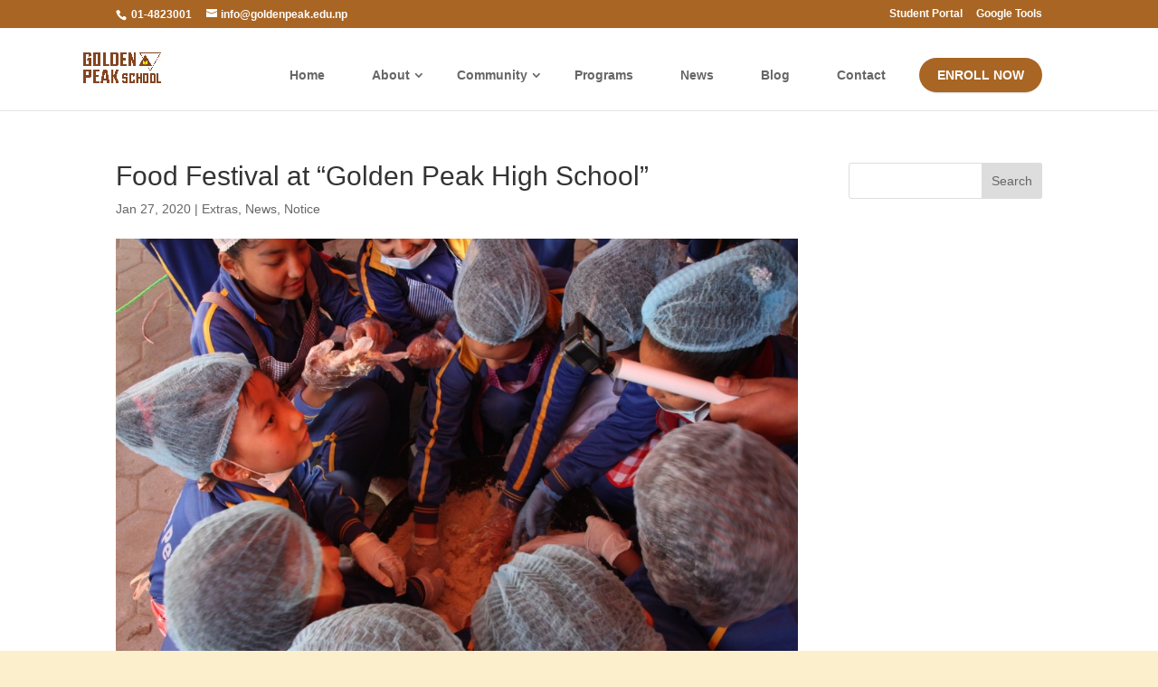

--- FILE ---
content_type: text/html; charset=utf-8
request_url: https://www.google.com/recaptcha/api2/anchor?ar=1&k=6LeBC9UfAAAAAL2H78jlWvpxVEWwsVWaqAFdH07a&co=aHR0cHM6Ly9nb2xkZW5wZWFrLmVkdS5ucDo0NDM.&hl=en&v=N67nZn4AqZkNcbeMu4prBgzg&size=invisible&anchor-ms=20000&execute-ms=30000&cb=4an5z81nl5gc
body_size: 48469
content:
<!DOCTYPE HTML><html dir="ltr" lang="en"><head><meta http-equiv="Content-Type" content="text/html; charset=UTF-8">
<meta http-equiv="X-UA-Compatible" content="IE=edge">
<title>reCAPTCHA</title>
<style type="text/css">
/* cyrillic-ext */
@font-face {
  font-family: 'Roboto';
  font-style: normal;
  font-weight: 400;
  font-stretch: 100%;
  src: url(//fonts.gstatic.com/s/roboto/v48/KFO7CnqEu92Fr1ME7kSn66aGLdTylUAMa3GUBHMdazTgWw.woff2) format('woff2');
  unicode-range: U+0460-052F, U+1C80-1C8A, U+20B4, U+2DE0-2DFF, U+A640-A69F, U+FE2E-FE2F;
}
/* cyrillic */
@font-face {
  font-family: 'Roboto';
  font-style: normal;
  font-weight: 400;
  font-stretch: 100%;
  src: url(//fonts.gstatic.com/s/roboto/v48/KFO7CnqEu92Fr1ME7kSn66aGLdTylUAMa3iUBHMdazTgWw.woff2) format('woff2');
  unicode-range: U+0301, U+0400-045F, U+0490-0491, U+04B0-04B1, U+2116;
}
/* greek-ext */
@font-face {
  font-family: 'Roboto';
  font-style: normal;
  font-weight: 400;
  font-stretch: 100%;
  src: url(//fonts.gstatic.com/s/roboto/v48/KFO7CnqEu92Fr1ME7kSn66aGLdTylUAMa3CUBHMdazTgWw.woff2) format('woff2');
  unicode-range: U+1F00-1FFF;
}
/* greek */
@font-face {
  font-family: 'Roboto';
  font-style: normal;
  font-weight: 400;
  font-stretch: 100%;
  src: url(//fonts.gstatic.com/s/roboto/v48/KFO7CnqEu92Fr1ME7kSn66aGLdTylUAMa3-UBHMdazTgWw.woff2) format('woff2');
  unicode-range: U+0370-0377, U+037A-037F, U+0384-038A, U+038C, U+038E-03A1, U+03A3-03FF;
}
/* math */
@font-face {
  font-family: 'Roboto';
  font-style: normal;
  font-weight: 400;
  font-stretch: 100%;
  src: url(//fonts.gstatic.com/s/roboto/v48/KFO7CnqEu92Fr1ME7kSn66aGLdTylUAMawCUBHMdazTgWw.woff2) format('woff2');
  unicode-range: U+0302-0303, U+0305, U+0307-0308, U+0310, U+0312, U+0315, U+031A, U+0326-0327, U+032C, U+032F-0330, U+0332-0333, U+0338, U+033A, U+0346, U+034D, U+0391-03A1, U+03A3-03A9, U+03B1-03C9, U+03D1, U+03D5-03D6, U+03F0-03F1, U+03F4-03F5, U+2016-2017, U+2034-2038, U+203C, U+2040, U+2043, U+2047, U+2050, U+2057, U+205F, U+2070-2071, U+2074-208E, U+2090-209C, U+20D0-20DC, U+20E1, U+20E5-20EF, U+2100-2112, U+2114-2115, U+2117-2121, U+2123-214F, U+2190, U+2192, U+2194-21AE, U+21B0-21E5, U+21F1-21F2, U+21F4-2211, U+2213-2214, U+2216-22FF, U+2308-230B, U+2310, U+2319, U+231C-2321, U+2336-237A, U+237C, U+2395, U+239B-23B7, U+23D0, U+23DC-23E1, U+2474-2475, U+25AF, U+25B3, U+25B7, U+25BD, U+25C1, U+25CA, U+25CC, U+25FB, U+266D-266F, U+27C0-27FF, U+2900-2AFF, U+2B0E-2B11, U+2B30-2B4C, U+2BFE, U+3030, U+FF5B, U+FF5D, U+1D400-1D7FF, U+1EE00-1EEFF;
}
/* symbols */
@font-face {
  font-family: 'Roboto';
  font-style: normal;
  font-weight: 400;
  font-stretch: 100%;
  src: url(//fonts.gstatic.com/s/roboto/v48/KFO7CnqEu92Fr1ME7kSn66aGLdTylUAMaxKUBHMdazTgWw.woff2) format('woff2');
  unicode-range: U+0001-000C, U+000E-001F, U+007F-009F, U+20DD-20E0, U+20E2-20E4, U+2150-218F, U+2190, U+2192, U+2194-2199, U+21AF, U+21E6-21F0, U+21F3, U+2218-2219, U+2299, U+22C4-22C6, U+2300-243F, U+2440-244A, U+2460-24FF, U+25A0-27BF, U+2800-28FF, U+2921-2922, U+2981, U+29BF, U+29EB, U+2B00-2BFF, U+4DC0-4DFF, U+FFF9-FFFB, U+10140-1018E, U+10190-1019C, U+101A0, U+101D0-101FD, U+102E0-102FB, U+10E60-10E7E, U+1D2C0-1D2D3, U+1D2E0-1D37F, U+1F000-1F0FF, U+1F100-1F1AD, U+1F1E6-1F1FF, U+1F30D-1F30F, U+1F315, U+1F31C, U+1F31E, U+1F320-1F32C, U+1F336, U+1F378, U+1F37D, U+1F382, U+1F393-1F39F, U+1F3A7-1F3A8, U+1F3AC-1F3AF, U+1F3C2, U+1F3C4-1F3C6, U+1F3CA-1F3CE, U+1F3D4-1F3E0, U+1F3ED, U+1F3F1-1F3F3, U+1F3F5-1F3F7, U+1F408, U+1F415, U+1F41F, U+1F426, U+1F43F, U+1F441-1F442, U+1F444, U+1F446-1F449, U+1F44C-1F44E, U+1F453, U+1F46A, U+1F47D, U+1F4A3, U+1F4B0, U+1F4B3, U+1F4B9, U+1F4BB, U+1F4BF, U+1F4C8-1F4CB, U+1F4D6, U+1F4DA, U+1F4DF, U+1F4E3-1F4E6, U+1F4EA-1F4ED, U+1F4F7, U+1F4F9-1F4FB, U+1F4FD-1F4FE, U+1F503, U+1F507-1F50B, U+1F50D, U+1F512-1F513, U+1F53E-1F54A, U+1F54F-1F5FA, U+1F610, U+1F650-1F67F, U+1F687, U+1F68D, U+1F691, U+1F694, U+1F698, U+1F6AD, U+1F6B2, U+1F6B9-1F6BA, U+1F6BC, U+1F6C6-1F6CF, U+1F6D3-1F6D7, U+1F6E0-1F6EA, U+1F6F0-1F6F3, U+1F6F7-1F6FC, U+1F700-1F7FF, U+1F800-1F80B, U+1F810-1F847, U+1F850-1F859, U+1F860-1F887, U+1F890-1F8AD, U+1F8B0-1F8BB, U+1F8C0-1F8C1, U+1F900-1F90B, U+1F93B, U+1F946, U+1F984, U+1F996, U+1F9E9, U+1FA00-1FA6F, U+1FA70-1FA7C, U+1FA80-1FA89, U+1FA8F-1FAC6, U+1FACE-1FADC, U+1FADF-1FAE9, U+1FAF0-1FAF8, U+1FB00-1FBFF;
}
/* vietnamese */
@font-face {
  font-family: 'Roboto';
  font-style: normal;
  font-weight: 400;
  font-stretch: 100%;
  src: url(//fonts.gstatic.com/s/roboto/v48/KFO7CnqEu92Fr1ME7kSn66aGLdTylUAMa3OUBHMdazTgWw.woff2) format('woff2');
  unicode-range: U+0102-0103, U+0110-0111, U+0128-0129, U+0168-0169, U+01A0-01A1, U+01AF-01B0, U+0300-0301, U+0303-0304, U+0308-0309, U+0323, U+0329, U+1EA0-1EF9, U+20AB;
}
/* latin-ext */
@font-face {
  font-family: 'Roboto';
  font-style: normal;
  font-weight: 400;
  font-stretch: 100%;
  src: url(//fonts.gstatic.com/s/roboto/v48/KFO7CnqEu92Fr1ME7kSn66aGLdTylUAMa3KUBHMdazTgWw.woff2) format('woff2');
  unicode-range: U+0100-02BA, U+02BD-02C5, U+02C7-02CC, U+02CE-02D7, U+02DD-02FF, U+0304, U+0308, U+0329, U+1D00-1DBF, U+1E00-1E9F, U+1EF2-1EFF, U+2020, U+20A0-20AB, U+20AD-20C0, U+2113, U+2C60-2C7F, U+A720-A7FF;
}
/* latin */
@font-face {
  font-family: 'Roboto';
  font-style: normal;
  font-weight: 400;
  font-stretch: 100%;
  src: url(//fonts.gstatic.com/s/roboto/v48/KFO7CnqEu92Fr1ME7kSn66aGLdTylUAMa3yUBHMdazQ.woff2) format('woff2');
  unicode-range: U+0000-00FF, U+0131, U+0152-0153, U+02BB-02BC, U+02C6, U+02DA, U+02DC, U+0304, U+0308, U+0329, U+2000-206F, U+20AC, U+2122, U+2191, U+2193, U+2212, U+2215, U+FEFF, U+FFFD;
}
/* cyrillic-ext */
@font-face {
  font-family: 'Roboto';
  font-style: normal;
  font-weight: 500;
  font-stretch: 100%;
  src: url(//fonts.gstatic.com/s/roboto/v48/KFO7CnqEu92Fr1ME7kSn66aGLdTylUAMa3GUBHMdazTgWw.woff2) format('woff2');
  unicode-range: U+0460-052F, U+1C80-1C8A, U+20B4, U+2DE0-2DFF, U+A640-A69F, U+FE2E-FE2F;
}
/* cyrillic */
@font-face {
  font-family: 'Roboto';
  font-style: normal;
  font-weight: 500;
  font-stretch: 100%;
  src: url(//fonts.gstatic.com/s/roboto/v48/KFO7CnqEu92Fr1ME7kSn66aGLdTylUAMa3iUBHMdazTgWw.woff2) format('woff2');
  unicode-range: U+0301, U+0400-045F, U+0490-0491, U+04B0-04B1, U+2116;
}
/* greek-ext */
@font-face {
  font-family: 'Roboto';
  font-style: normal;
  font-weight: 500;
  font-stretch: 100%;
  src: url(//fonts.gstatic.com/s/roboto/v48/KFO7CnqEu92Fr1ME7kSn66aGLdTylUAMa3CUBHMdazTgWw.woff2) format('woff2');
  unicode-range: U+1F00-1FFF;
}
/* greek */
@font-face {
  font-family: 'Roboto';
  font-style: normal;
  font-weight: 500;
  font-stretch: 100%;
  src: url(//fonts.gstatic.com/s/roboto/v48/KFO7CnqEu92Fr1ME7kSn66aGLdTylUAMa3-UBHMdazTgWw.woff2) format('woff2');
  unicode-range: U+0370-0377, U+037A-037F, U+0384-038A, U+038C, U+038E-03A1, U+03A3-03FF;
}
/* math */
@font-face {
  font-family: 'Roboto';
  font-style: normal;
  font-weight: 500;
  font-stretch: 100%;
  src: url(//fonts.gstatic.com/s/roboto/v48/KFO7CnqEu92Fr1ME7kSn66aGLdTylUAMawCUBHMdazTgWw.woff2) format('woff2');
  unicode-range: U+0302-0303, U+0305, U+0307-0308, U+0310, U+0312, U+0315, U+031A, U+0326-0327, U+032C, U+032F-0330, U+0332-0333, U+0338, U+033A, U+0346, U+034D, U+0391-03A1, U+03A3-03A9, U+03B1-03C9, U+03D1, U+03D5-03D6, U+03F0-03F1, U+03F4-03F5, U+2016-2017, U+2034-2038, U+203C, U+2040, U+2043, U+2047, U+2050, U+2057, U+205F, U+2070-2071, U+2074-208E, U+2090-209C, U+20D0-20DC, U+20E1, U+20E5-20EF, U+2100-2112, U+2114-2115, U+2117-2121, U+2123-214F, U+2190, U+2192, U+2194-21AE, U+21B0-21E5, U+21F1-21F2, U+21F4-2211, U+2213-2214, U+2216-22FF, U+2308-230B, U+2310, U+2319, U+231C-2321, U+2336-237A, U+237C, U+2395, U+239B-23B7, U+23D0, U+23DC-23E1, U+2474-2475, U+25AF, U+25B3, U+25B7, U+25BD, U+25C1, U+25CA, U+25CC, U+25FB, U+266D-266F, U+27C0-27FF, U+2900-2AFF, U+2B0E-2B11, U+2B30-2B4C, U+2BFE, U+3030, U+FF5B, U+FF5D, U+1D400-1D7FF, U+1EE00-1EEFF;
}
/* symbols */
@font-face {
  font-family: 'Roboto';
  font-style: normal;
  font-weight: 500;
  font-stretch: 100%;
  src: url(//fonts.gstatic.com/s/roboto/v48/KFO7CnqEu92Fr1ME7kSn66aGLdTylUAMaxKUBHMdazTgWw.woff2) format('woff2');
  unicode-range: U+0001-000C, U+000E-001F, U+007F-009F, U+20DD-20E0, U+20E2-20E4, U+2150-218F, U+2190, U+2192, U+2194-2199, U+21AF, U+21E6-21F0, U+21F3, U+2218-2219, U+2299, U+22C4-22C6, U+2300-243F, U+2440-244A, U+2460-24FF, U+25A0-27BF, U+2800-28FF, U+2921-2922, U+2981, U+29BF, U+29EB, U+2B00-2BFF, U+4DC0-4DFF, U+FFF9-FFFB, U+10140-1018E, U+10190-1019C, U+101A0, U+101D0-101FD, U+102E0-102FB, U+10E60-10E7E, U+1D2C0-1D2D3, U+1D2E0-1D37F, U+1F000-1F0FF, U+1F100-1F1AD, U+1F1E6-1F1FF, U+1F30D-1F30F, U+1F315, U+1F31C, U+1F31E, U+1F320-1F32C, U+1F336, U+1F378, U+1F37D, U+1F382, U+1F393-1F39F, U+1F3A7-1F3A8, U+1F3AC-1F3AF, U+1F3C2, U+1F3C4-1F3C6, U+1F3CA-1F3CE, U+1F3D4-1F3E0, U+1F3ED, U+1F3F1-1F3F3, U+1F3F5-1F3F7, U+1F408, U+1F415, U+1F41F, U+1F426, U+1F43F, U+1F441-1F442, U+1F444, U+1F446-1F449, U+1F44C-1F44E, U+1F453, U+1F46A, U+1F47D, U+1F4A3, U+1F4B0, U+1F4B3, U+1F4B9, U+1F4BB, U+1F4BF, U+1F4C8-1F4CB, U+1F4D6, U+1F4DA, U+1F4DF, U+1F4E3-1F4E6, U+1F4EA-1F4ED, U+1F4F7, U+1F4F9-1F4FB, U+1F4FD-1F4FE, U+1F503, U+1F507-1F50B, U+1F50D, U+1F512-1F513, U+1F53E-1F54A, U+1F54F-1F5FA, U+1F610, U+1F650-1F67F, U+1F687, U+1F68D, U+1F691, U+1F694, U+1F698, U+1F6AD, U+1F6B2, U+1F6B9-1F6BA, U+1F6BC, U+1F6C6-1F6CF, U+1F6D3-1F6D7, U+1F6E0-1F6EA, U+1F6F0-1F6F3, U+1F6F7-1F6FC, U+1F700-1F7FF, U+1F800-1F80B, U+1F810-1F847, U+1F850-1F859, U+1F860-1F887, U+1F890-1F8AD, U+1F8B0-1F8BB, U+1F8C0-1F8C1, U+1F900-1F90B, U+1F93B, U+1F946, U+1F984, U+1F996, U+1F9E9, U+1FA00-1FA6F, U+1FA70-1FA7C, U+1FA80-1FA89, U+1FA8F-1FAC6, U+1FACE-1FADC, U+1FADF-1FAE9, U+1FAF0-1FAF8, U+1FB00-1FBFF;
}
/* vietnamese */
@font-face {
  font-family: 'Roboto';
  font-style: normal;
  font-weight: 500;
  font-stretch: 100%;
  src: url(//fonts.gstatic.com/s/roboto/v48/KFO7CnqEu92Fr1ME7kSn66aGLdTylUAMa3OUBHMdazTgWw.woff2) format('woff2');
  unicode-range: U+0102-0103, U+0110-0111, U+0128-0129, U+0168-0169, U+01A0-01A1, U+01AF-01B0, U+0300-0301, U+0303-0304, U+0308-0309, U+0323, U+0329, U+1EA0-1EF9, U+20AB;
}
/* latin-ext */
@font-face {
  font-family: 'Roboto';
  font-style: normal;
  font-weight: 500;
  font-stretch: 100%;
  src: url(//fonts.gstatic.com/s/roboto/v48/KFO7CnqEu92Fr1ME7kSn66aGLdTylUAMa3KUBHMdazTgWw.woff2) format('woff2');
  unicode-range: U+0100-02BA, U+02BD-02C5, U+02C7-02CC, U+02CE-02D7, U+02DD-02FF, U+0304, U+0308, U+0329, U+1D00-1DBF, U+1E00-1E9F, U+1EF2-1EFF, U+2020, U+20A0-20AB, U+20AD-20C0, U+2113, U+2C60-2C7F, U+A720-A7FF;
}
/* latin */
@font-face {
  font-family: 'Roboto';
  font-style: normal;
  font-weight: 500;
  font-stretch: 100%;
  src: url(//fonts.gstatic.com/s/roboto/v48/KFO7CnqEu92Fr1ME7kSn66aGLdTylUAMa3yUBHMdazQ.woff2) format('woff2');
  unicode-range: U+0000-00FF, U+0131, U+0152-0153, U+02BB-02BC, U+02C6, U+02DA, U+02DC, U+0304, U+0308, U+0329, U+2000-206F, U+20AC, U+2122, U+2191, U+2193, U+2212, U+2215, U+FEFF, U+FFFD;
}
/* cyrillic-ext */
@font-face {
  font-family: 'Roboto';
  font-style: normal;
  font-weight: 900;
  font-stretch: 100%;
  src: url(//fonts.gstatic.com/s/roboto/v48/KFO7CnqEu92Fr1ME7kSn66aGLdTylUAMa3GUBHMdazTgWw.woff2) format('woff2');
  unicode-range: U+0460-052F, U+1C80-1C8A, U+20B4, U+2DE0-2DFF, U+A640-A69F, U+FE2E-FE2F;
}
/* cyrillic */
@font-face {
  font-family: 'Roboto';
  font-style: normal;
  font-weight: 900;
  font-stretch: 100%;
  src: url(//fonts.gstatic.com/s/roboto/v48/KFO7CnqEu92Fr1ME7kSn66aGLdTylUAMa3iUBHMdazTgWw.woff2) format('woff2');
  unicode-range: U+0301, U+0400-045F, U+0490-0491, U+04B0-04B1, U+2116;
}
/* greek-ext */
@font-face {
  font-family: 'Roboto';
  font-style: normal;
  font-weight: 900;
  font-stretch: 100%;
  src: url(//fonts.gstatic.com/s/roboto/v48/KFO7CnqEu92Fr1ME7kSn66aGLdTylUAMa3CUBHMdazTgWw.woff2) format('woff2');
  unicode-range: U+1F00-1FFF;
}
/* greek */
@font-face {
  font-family: 'Roboto';
  font-style: normal;
  font-weight: 900;
  font-stretch: 100%;
  src: url(//fonts.gstatic.com/s/roboto/v48/KFO7CnqEu92Fr1ME7kSn66aGLdTylUAMa3-UBHMdazTgWw.woff2) format('woff2');
  unicode-range: U+0370-0377, U+037A-037F, U+0384-038A, U+038C, U+038E-03A1, U+03A3-03FF;
}
/* math */
@font-face {
  font-family: 'Roboto';
  font-style: normal;
  font-weight: 900;
  font-stretch: 100%;
  src: url(//fonts.gstatic.com/s/roboto/v48/KFO7CnqEu92Fr1ME7kSn66aGLdTylUAMawCUBHMdazTgWw.woff2) format('woff2');
  unicode-range: U+0302-0303, U+0305, U+0307-0308, U+0310, U+0312, U+0315, U+031A, U+0326-0327, U+032C, U+032F-0330, U+0332-0333, U+0338, U+033A, U+0346, U+034D, U+0391-03A1, U+03A3-03A9, U+03B1-03C9, U+03D1, U+03D5-03D6, U+03F0-03F1, U+03F4-03F5, U+2016-2017, U+2034-2038, U+203C, U+2040, U+2043, U+2047, U+2050, U+2057, U+205F, U+2070-2071, U+2074-208E, U+2090-209C, U+20D0-20DC, U+20E1, U+20E5-20EF, U+2100-2112, U+2114-2115, U+2117-2121, U+2123-214F, U+2190, U+2192, U+2194-21AE, U+21B0-21E5, U+21F1-21F2, U+21F4-2211, U+2213-2214, U+2216-22FF, U+2308-230B, U+2310, U+2319, U+231C-2321, U+2336-237A, U+237C, U+2395, U+239B-23B7, U+23D0, U+23DC-23E1, U+2474-2475, U+25AF, U+25B3, U+25B7, U+25BD, U+25C1, U+25CA, U+25CC, U+25FB, U+266D-266F, U+27C0-27FF, U+2900-2AFF, U+2B0E-2B11, U+2B30-2B4C, U+2BFE, U+3030, U+FF5B, U+FF5D, U+1D400-1D7FF, U+1EE00-1EEFF;
}
/* symbols */
@font-face {
  font-family: 'Roboto';
  font-style: normal;
  font-weight: 900;
  font-stretch: 100%;
  src: url(//fonts.gstatic.com/s/roboto/v48/KFO7CnqEu92Fr1ME7kSn66aGLdTylUAMaxKUBHMdazTgWw.woff2) format('woff2');
  unicode-range: U+0001-000C, U+000E-001F, U+007F-009F, U+20DD-20E0, U+20E2-20E4, U+2150-218F, U+2190, U+2192, U+2194-2199, U+21AF, U+21E6-21F0, U+21F3, U+2218-2219, U+2299, U+22C4-22C6, U+2300-243F, U+2440-244A, U+2460-24FF, U+25A0-27BF, U+2800-28FF, U+2921-2922, U+2981, U+29BF, U+29EB, U+2B00-2BFF, U+4DC0-4DFF, U+FFF9-FFFB, U+10140-1018E, U+10190-1019C, U+101A0, U+101D0-101FD, U+102E0-102FB, U+10E60-10E7E, U+1D2C0-1D2D3, U+1D2E0-1D37F, U+1F000-1F0FF, U+1F100-1F1AD, U+1F1E6-1F1FF, U+1F30D-1F30F, U+1F315, U+1F31C, U+1F31E, U+1F320-1F32C, U+1F336, U+1F378, U+1F37D, U+1F382, U+1F393-1F39F, U+1F3A7-1F3A8, U+1F3AC-1F3AF, U+1F3C2, U+1F3C4-1F3C6, U+1F3CA-1F3CE, U+1F3D4-1F3E0, U+1F3ED, U+1F3F1-1F3F3, U+1F3F5-1F3F7, U+1F408, U+1F415, U+1F41F, U+1F426, U+1F43F, U+1F441-1F442, U+1F444, U+1F446-1F449, U+1F44C-1F44E, U+1F453, U+1F46A, U+1F47D, U+1F4A3, U+1F4B0, U+1F4B3, U+1F4B9, U+1F4BB, U+1F4BF, U+1F4C8-1F4CB, U+1F4D6, U+1F4DA, U+1F4DF, U+1F4E3-1F4E6, U+1F4EA-1F4ED, U+1F4F7, U+1F4F9-1F4FB, U+1F4FD-1F4FE, U+1F503, U+1F507-1F50B, U+1F50D, U+1F512-1F513, U+1F53E-1F54A, U+1F54F-1F5FA, U+1F610, U+1F650-1F67F, U+1F687, U+1F68D, U+1F691, U+1F694, U+1F698, U+1F6AD, U+1F6B2, U+1F6B9-1F6BA, U+1F6BC, U+1F6C6-1F6CF, U+1F6D3-1F6D7, U+1F6E0-1F6EA, U+1F6F0-1F6F3, U+1F6F7-1F6FC, U+1F700-1F7FF, U+1F800-1F80B, U+1F810-1F847, U+1F850-1F859, U+1F860-1F887, U+1F890-1F8AD, U+1F8B0-1F8BB, U+1F8C0-1F8C1, U+1F900-1F90B, U+1F93B, U+1F946, U+1F984, U+1F996, U+1F9E9, U+1FA00-1FA6F, U+1FA70-1FA7C, U+1FA80-1FA89, U+1FA8F-1FAC6, U+1FACE-1FADC, U+1FADF-1FAE9, U+1FAF0-1FAF8, U+1FB00-1FBFF;
}
/* vietnamese */
@font-face {
  font-family: 'Roboto';
  font-style: normal;
  font-weight: 900;
  font-stretch: 100%;
  src: url(//fonts.gstatic.com/s/roboto/v48/KFO7CnqEu92Fr1ME7kSn66aGLdTylUAMa3OUBHMdazTgWw.woff2) format('woff2');
  unicode-range: U+0102-0103, U+0110-0111, U+0128-0129, U+0168-0169, U+01A0-01A1, U+01AF-01B0, U+0300-0301, U+0303-0304, U+0308-0309, U+0323, U+0329, U+1EA0-1EF9, U+20AB;
}
/* latin-ext */
@font-face {
  font-family: 'Roboto';
  font-style: normal;
  font-weight: 900;
  font-stretch: 100%;
  src: url(//fonts.gstatic.com/s/roboto/v48/KFO7CnqEu92Fr1ME7kSn66aGLdTylUAMa3KUBHMdazTgWw.woff2) format('woff2');
  unicode-range: U+0100-02BA, U+02BD-02C5, U+02C7-02CC, U+02CE-02D7, U+02DD-02FF, U+0304, U+0308, U+0329, U+1D00-1DBF, U+1E00-1E9F, U+1EF2-1EFF, U+2020, U+20A0-20AB, U+20AD-20C0, U+2113, U+2C60-2C7F, U+A720-A7FF;
}
/* latin */
@font-face {
  font-family: 'Roboto';
  font-style: normal;
  font-weight: 900;
  font-stretch: 100%;
  src: url(//fonts.gstatic.com/s/roboto/v48/KFO7CnqEu92Fr1ME7kSn66aGLdTylUAMa3yUBHMdazQ.woff2) format('woff2');
  unicode-range: U+0000-00FF, U+0131, U+0152-0153, U+02BB-02BC, U+02C6, U+02DA, U+02DC, U+0304, U+0308, U+0329, U+2000-206F, U+20AC, U+2122, U+2191, U+2193, U+2212, U+2215, U+FEFF, U+FFFD;
}

</style>
<link rel="stylesheet" type="text/css" href="https://www.gstatic.com/recaptcha/releases/N67nZn4AqZkNcbeMu4prBgzg/styles__ltr.css">
<script nonce="AznKiwYpTseg02LEfIqOWA" type="text/javascript">window['__recaptcha_api'] = 'https://www.google.com/recaptcha/api2/';</script>
<script type="text/javascript" src="https://www.gstatic.com/recaptcha/releases/N67nZn4AqZkNcbeMu4prBgzg/recaptcha__en.js" nonce="AznKiwYpTseg02LEfIqOWA">
      
    </script></head>
<body><div id="rc-anchor-alert" class="rc-anchor-alert"></div>
<input type="hidden" id="recaptcha-token" value="[base64]">
<script type="text/javascript" nonce="AznKiwYpTseg02LEfIqOWA">
      recaptcha.anchor.Main.init("[\x22ainput\x22,[\x22bgdata\x22,\x22\x22,\[base64]/[base64]/MjU1Ong/[base64]/[base64]/[base64]/[base64]/[base64]/[base64]/[base64]/[base64]/[base64]/[base64]/[base64]/[base64]/[base64]/[base64]/[base64]\\u003d\x22,\[base64]\\u003d\\u003d\x22,\x22wpbDnsK7wpXDksKAwrXCl0R+NxzCjsO+fcKmAVl3woJEwq/[base64]/Dt23DhnZOw7fChMKAMsOKUsKIYU3Dp8O7fsOHwp7CpgrCqQtEwqLCvsKfw4XChWPDiz3DhsOQM8KmBUJ3J8KPw4XDoMK0woU5w6PDi8OidsO7w5pwwowQcT/DhcKLw4YhXyV9woJSERjCqy7Cqz3ChBl2w4ANXsKPwonDohpuwot0OUHDhTrCl8KsJ1Fzw7U3VMKhwo4kRMKRw7EoB13CtFrDvBBHwo3DqMKow4wiw4d9JD/DrMOTw5PDiRM4wofCkD/[base64]/Cp1XCqknCihrCjhLCqztrQsO9bcOow6gXORg1HsKkwrjClyYrU8K4w7V0DcKODcOFwp4cwoc9wqQ+w4fDt0TCncOXeMKCMMOmBi/Dh8KRwqRdD3zDg35fw51Uw4LDj1sBw6IIQVVOU1PClyAtP8KTJMKGw6hqQ8OCw7/CgMOIwowDIwbCmcKCw4rDncKNY8K4Cz5aLmMRwpAZw7cQw59iwrzCkA/CvMKfw5EGwqZ0IMOpKw3CiA1MwrrCisO8wo3CgRfCjUUQfMKdYMKMGsOJd8KROGXCngcPOSs+QHbDjhtXwqbCjsOkZMKDw6oAXsOGNsKpPMKnTlhRUSRPDi/DsHIpwr5pw6vDu0tqf8KSw5fDpcOBOcKmw4xBImUXOcOcwqvChBrDsBrClMOmWE1Rwqoxwph3ecKCZC7ChsOaw4rCgSXCtURkw4fDqFfDlSrCvQtRwr/DgMOmwrkIw4kkPsKjHl/CmMK/NsOuwpXDgzk1wqXDi8K3NB1HcsO+PEs9bsO7SUPDo8Kdw6PDomt2PT4Rw4TCpcOGw6xhwp3ChEvCmR5Xw4TDsSJmwo4kdCAldE3CpsKKw5LDq8Kjw6QZAQfCkQlowophU8KDRsKAwpLCrRQQaBTCvVjDmE8Iw58xw6vDnjR7b1ZnGcKhw7hhw7ZfwoIYw4rDjS3Crw/CjMKFwq/DjjkJU8K5wo/DugYlQsOLw6bDrcK7w6/DmknClWViesOdVsK3JcKDw7PDgMKBXl1pwpfCgsKld1AbAcKpdwDCi14kwrwNQVtgXMO+aEfCiWPCnsOZTMOUaT7CvGp/QsKaRMKiw6rCrFY2d8Onwp3CqMKdw6DDjWVgw5RGHcO9w7w3WW/DlihTPDBmw5FTwqIjS8OsKidaZcKfcknDp08maMKGw5Ykw5TCmsOvSsKMw4XDsMKywoELSirCrsK4wqnCjEXCl149wqAlw4NHw7zDoFrCk8OfIcKyw6E/PsKfU8KIwpE3M8Osw6VZw77DvsKnw7PCrw/Cr0Vmd8O5w7oYFRDCk8KOUMKwQcOZUjAIN3DCu8OjCjste8OSEsO9w55sFVzDtXcxETxwwo5cw6VhUsK5YsOOwqjDrCLCgFFVRGjDhB7DosKkLcKZYQA/[base64]/wprCr3LChnM0SMKPw5AcwocKL13DocOsclvDvmZ8TMKYDlDDunjCqVXChBcIFMKbKcKnw5/CocKmw4/DgsOwXsKZw43DjFvDjUnCki5xw7hFwpM+wpxUfsK6w4fDiMKSMsKuwojDnB7DiMKDWMO+wr3CrMObw5/CgsK3w4Rawrw7w7dBaBLCmjTDvnwjQcKrecKiWcKNw4zDtiZOw5x5bjDCjzI8w6U1Jj/DrMKGwqrDpsKYwr/DvQNvw7bCl8O3KsO2w4B2w6Q5H8Ktw7ZaHsKRwq7DjHbCscKow73CsgEQPsK5wrtiFB7DpcK+CGnDr8OVM3t/XTXDo2vCnnJIw4EDWsKnX8Otw6jCv8KULXPDqsOJw5zDjsKUw4lQw5R/VMK5wr/CtsK9w5zDtmTCt8KnJSpIY1jDtMOYwpQ5KTQywqfDknhabMKGw5Y6fcKBeU/[base64]/[base64]/wrt7KlfDvMOHAMOTwpZNbmolw6DCkMOlIwvCtMO0w7fDr3zDhsKcW10TwpUVw6JHdMKXwpx1QQLCoUd2wq5fR8ORU0/[base64]/Dg8KVL3jDiXFOE0MNw4LCk3/Cn8KkwrbDuEtdwqx+w7lZwqo+cmbCiifCkMKRw43Dn8OrTsK4YGV/[base64]/CjXDCqmnDqFs9wq8ROcKYw4vDocKcwrpTImfCtFdKG3jDkMO8X8KvYXFuw7YMe8OOa8OLwojCusKoDQHDoMKNwo3DlwhHwqLCh8OqDsOdSsKdJWPCj8O3MMKALAYkwrgWwq3CmcKmK8OmaMKewofCgy/DnVoPw7nDnijDri1iwqTCvQASw5pfXmZBw4Qqw41sKk7DsDzCvsOnw4zCuXbClMK+ccOFI0pJMMK4JsKawprDlWXDgcOwYcKtFRbChcKiwqXDgMKfFA/CosK/[base64]/DkBrCkmvDh1PCkcKteD/[base64]/YcOyfHHDk8KKwonDiMKTw4NMw7Rswq3DiAvCoj5uSMKKYh4pdBvDlMO+CBzCvcOMwr3DvilyBAbCmMK/w60Rd8KFwqZawpxzB8KxYg4VbcOIwqpRHCNEwo9pZsOiwqowwr1eDMO0YAfDmcOYw6Mdw6bCuMOxIsKvwoFjT8KoaVfDqn7ClhvCglhsw5QWXQ5JIx7DhxoIH8OdwqVrw4vClsO3wrPCv3YVPsOUR8K/Qnh/EsOUw44pw7LCqjxJwpBiwqZtwqPCtQ55JyV2PsKrwr3DjDfCp8K9wr3CmAnChSHDmQE2wqrDjxh5w6bDjSchQ8O0P2wDK8K5dcKmBgTDm8OIEsOuwrrDssKcJz52wqpKQxNtw7Z3w4/CpcOhw5fDhA/[base64]/W8O/CcK6NsKdw7nCi8Kew51RRMOqDsKXw6QDFRDDpcOddk/[base64]/MTXDv07CpVhyw7VGw4wJw7ZUw7DDhHTDsMKswpDCucKJaT4aw7/ChQ7DucKtwrfCtyTCjxEmS0hOw6zDiz3DmihyccOeU8Osw7EfFMOWw4bCm8OuJsOMMQlNcwZfesKUdcOKwqRVPh7CqMOWwox2EgMFw4EJZwDClGvCiVY7wo/DtsOCCW/CpXg3GcONOsORw5HDvhc/w69aw4PCgwJfL8O5wqnCo8Oywp/CsMKBwrIiGcKfwq5Gw7bDq0UlQVM9V8KVwo/DhMKVwrXCtsKVaEIiJApOU8KTw4hAw4pWw7vDnMORw77Dtldmw7k2woHDlsOywpbChcObfUsMwrUaDxEbwrDDrgBmwr9Lwp3DscOiwrxuMVsnSsOxwqsmwoMOTW5ePMOiwq0OOksvfhXCg3TDlQ0Fw5bCgl3Dq8O0IWVEZcK4wo/[base64]/ChhrDuMOxe8KXwpfDvFkZJnfDjFAfBcOLc8OLT1IzAn3Dn14ccl7CgjklwqZBwozCq8O8VMOwwp/[base64]/wo96SUDCvQB7HcK0TMOAGcKGwrQkJW3Cn8OqfMKyw57DscO+wqswKSFfw4LCssKresO3wq0FOVnCuijChMOZQcOSPHwGw4nDjMKuw6suWcKCwoVCB8K2w71JA8O+w7dUecKFaRY6wq4Aw6fCmcKLwp7CuMK0VMO/[base64]/CiFbDoifDmB18esKAwqt4w6DDhsK2w5/CiWzCq0hxKw9WKkBVTsKKMT0iw7/DssKKUANEL8KrNDgew7bDn8KZw6A2w4zDoETCqynCucK6QWXClXR6GmR4ek4Lw7xXw4vClEHDusOtwrXCvQw/wp7Comkxw5zCqnAvPgrCmmDDn8KbwqY0w4zDqMK6w6DCu8KQwrRyWgQLBsKtAWMuw7HCtsOMO8OlD8O+NcOsw6XCiSoBG8K9QMOuwpdJw6LDsxvDsgDDkMKhw4bCok9ZPsKDCmRxPS7CosO3wpcow5/Cs8KXAETDtgEZKMKPw7Nnw6QzwrN3wozDvcKBfGbDucOiwprCg0jCkMKFbMOrw7ZAw5nDvFPClMKYKsK9ZnRHDMK2wpLDn2hgRsK+Q8OlwodmYcOWLhAjHsOoIsO9w6XCmDlPNx9Tw7/DqcKYR2TCgMKywqHDnBTCtVvDnyrCu2FpwqnCjcOJw4DCqXJJOkNMw49GIsKyw6UEwp3Do23DhVbDsA1Bdn3DpcK0w7TDusK3TwvDm2bCkl/DjAbCqMKfQsKPIcO1woNsCsKFw4BjL8Kewqg1cMOuw4dxc1pob0LCnMOjFFjCpCLDrU/DgAXCo1NjFMOXYg41w6vDn8KCw7c8wo9qGMOQZRPDgH3CnMKyw50wYAbDiMKdwoIjUMKCwoHDrMK0M8OQw4/[base64]/DksOvwojClcOywosYYQjDksKvdU/Ds1AbMFwMZcKiOMK8I8K6wo/CpGXDg8OVw53CoWInLXlcwrnCrsOPI8O7RcKVw6IVwr7Cg8KKfMK2wp8mwpbDghosByR4wpvDjlIuMsOGw6ICwpjDncOwchFlIcKtIXXCo1zDgsObCMKeMUPCpsOQwp3DuDLCmMKERS8Pw55sSTnCnmIewqVdf8KQwpd5P8O7XTnCoWRewrw/w6rDi2pTwoBSBcO6VU7DpQrCkGxyDF1WwqVNwqbCkmlcwq9ewqFISDbCjMOwIsOQwozClEtxfDsoTDvDmsKAwqvDkcKCw6wJUcOzMjUswq3DjRZlw4zDr8K9HxjDusKrw5MVIUTDtDVVw7YKwoDCmUltacO3e0lGw7UaE8KWwq4BwqN9WsOBQcOxw65/Lz/[base64]/DoMKQIjYBwrTDpnMhN8Ozw6xXw5U+VcKZRz1LZWhCw55FwqfCqANPw7bCvcKRAE3DrcKMw7vCp8O3wq7Cv8KFwotPwr9xwqnDolR9wp3DnE47w5bDjMKswohkw4LCkzQtwqjClUTCmsKEwpcQw4kcX8OmAzV7wrHDhRbCgm7Dv0XDtG3CmsKcMntQwrA8w6/CrDfCt8OOw7oiwpNTIMONwo/[base64]/U8KkU8KEayXDiE1CWsKiwpLDocKiw57Do8OAw7vDmDTCsEjCqMKjw7HCvcKjw7DCkwbCi8KCCcKrd3vDscOew7HDvMKDw5/ChcOdwpUjccKcwrtbRQgOwogvwrslJcKHwpDCs2/[base64]/P30zbBHCsUPCpMK5W8OkasKPB2vCgcKYPsOWVmbDiBDChcOJdMO3w6XDhBMWbjAywqTDvcKPw6TDisOGw7/[base64]/DsMKPTMOOSHpvw65FPMK/w6fDicOuwpvCucK6Qx5dWyQHCiQBwqDCrwRZRMOow4Mww5xSZ8K9AMK3Z8KPwrrDi8K6dsKvwpnCu8K1w6MQw5Emw4c4VcKhcz1pwr7DjcOJwq7CusOVwovDo0DCrHHDnMOSwrxHwpXCiMKwT8Knwp9cXcOHw7HCgR0/GMK5wqUxwqgGwpjDocK4wqJgG8K6bcK4woXDkSvCqDTDnlhvGAcMMSnDhcOMHsOvJlJAKFfDpyxjBX0fw7siS1fDtAgDIQbCsSx1wpxowp9wJsORasOVwo3DusOWRsKmwrEmMioRTcKAwr/CtMOCwqNEw4UDw7nDq8K1a8OGwp0OZcKIwqMdw5XChMOdwoNoGsOHCcO1JsK7w69Pw541w4pDwrfDlDMZwrbDvMKIw5tndMKKNn7DtMKwf3/DkWnDi8OLw4PDjgULwrXChsODHMKte8OGwrNxXV9dwqrDlMOXwrRKY0XDpMOQwrbDgH5sw6fDk8OAC1TDtsOfVATCs8O8aSDCkXNAwr7ConvCmnJ0w6t2f8KEKEImwoDChMKJw5fDk8Knw6vDjU5HNsKew7/Cp8KcOWBrw4XDjkpMw5vDvmUKw5/[base64]/wp7ClsKxwoTDrnfCrsK6w4xHw6LCo8KBw7tlV8OqwobChTzDsBDDpl1+bTDDrTA1UyN7wp1jLMKzeClfIzvCicO7wpxAw7kGwovDk1nDlDvDicKXwqDDrsKVwqB3U8OrWMOMA3RVKsKiw6nCiTFkCXTDqsOZBH3CrcOQwqc2w7jDtRPDki/DoQ3Cq0rDhsOFa8Oke8O3PcOYGcKJOX8Sw4MpwqktYMOQcsKNHyp8w4nCjsKUwo/CoR1Mwrotw7fCl8KOwqk2EsO8w6jCuhXCrxvDlcOtw7I0R8KwwqYJw7DDn8KawpbClDfCvSYBOMOewoUkXcKGDMKMVh5EfVggw6XDkMKsT2k2eMOiwqcUw6dnwpIQMDQWT3cgUsKXcsKVw6nDicKfwo7DrG7DgsOXAsKEJMK/HMK1w5fDicKNw57CuD7CjX0cG0hgeHrDtsOiQ8OSAsKMAMK+wqEwDlNeSEfClQLCjXp4wobDlUR7J8K/wrfDp8Oxw4FVw7tBwrzDg8KtwqXCo8KUOcKzw7vDsMOYw60eNy7DjcKYwqzCvcKBMVzDmMKAwqvDmsKRfhbDjSp/woxZPMO/wqLDuRkYw5UnR8K/QUA5H3FIwqjDsnoBNcOWdsKxLkMEc0EWP8OkwrXDn8K3fcKAfA41AHzCuig9WgjCgMK1wqXCnEDDhV/DtcObwrTCtAPDhhzCrsOLT8K0P8KYwo3CqMOlY8KxasODw4PCmi3CnRjCjFkyw5HClMONISJ3wofDojpXw4oWw6pUwqdeE18xwq0sw61jSwJmf0fDpEjDhcOQMhdMwrkZYD/Csn4UccKJPcOqw5/CiCLDo8KywoHCp8OXcsO+ABnCvSclw5HDvFTDpcO0w50ZwoXDl8KWECDDqz8awo7DpSBdcjHDh8O8wosgw47DmjxuecKGw7hOwpTDl8K+w4/CqHtMw6vCnMK+w6ZfwqFADsOKwq7Cr8KoEsOoFsKuworDv8K9wrd3w4XClsODw7NqYcKQRcOnNMOjw7DCuHrCucO7cTvDtH/CtVJVwqzCqcKkScOTwpogwqAWbUMewr5BBcKAw6wSJ3UHw4Mswp/DrxnCjcK5OEkww73DtB9GJsOSwqHDmMKewpjCmXrDiMK1WDBIwqvDojR2J8O6wphzw5XCvcO8w6U4w4phw4DCk2FlVxjCrsOGOw5Ow4PCpMKNLwZdwq/Cs3LCiBMBKwvCunI5ZzHConTCoxx+HWHCssOBw7HCgzrChWoSJ8O/w5ggF8KCw5Qnw7/Dg8ONMFFdwqDCtk/[base64]/Di0/DsmEnecOeNwrDv8OvwqLDhCohwqPDq1dBOcOJOkQ6BwTCu8KJwrtEIAPDk8OswrnCqsKlw6dUwoDDpMOFw6/DnHzDosOFw7LDrBzCu8KYw6PDlcOlGlnDj8KyScOEwooqVcKxAsONJMK9ImAlwpglEcOfL3XDp0bDombDj8OKRg/[base64]/[base64]/w7XDqMOQagTCj8KJw7cDIcK1w6vDsADCssK2E1nDik/CsD7DtUnDs8OHw7NKwrPCsmnCvFE0w6kKw5xrdsKfPMKawq15woRdw6zCmkvDrTIMwqHDig/[base64]/[base64]/XRMswrR9U8K2wrPCmz7CqcO7dcOIVSfDm31Gd8OCwoEew6zDqcKZAHx5AVtuwrt+wrYMEcKWw4AewpDDq09FwozCk1pgwoPCqh5cDcONw4jDlcOpw4/DhCNPJ0LCn8ObVBQKd8K9LXnCnirCmsK/f2LCjnMXPwbDkQLCuMOjwr3DtcOjJknCgAYaw5PDsDlGw7HCnMKhwpo6wofDvisPew/DrsO+wrcrEcOEw7HDrVfDp8OFfRjCtxR0wqLCscOmwoApwoIDaMK0I1p7acKkwqQJWMOnS8OYwp/CvcO1w5/CoxVuFsKfaMKidADCuUIUwp9QwqsWQcOxwqXDmy/CgFleesKASsK7wqQ9B0oaKmMMfsKcwp3CpHzDksKzwo/Cs3M1IwNsdB5Nw6s9w5nDjXF8wpXDpxDCsHbDpsOdAsOpGsKUwoJIYzjCmcK0KFTDlcOdwp3DkE/Dil8XwrbCqSgTwoHDoRvDkMKXw719worCj8O0w45fw5kgwo5Pw48Vc8KyFsO2B1XCu8KWMkISVcKhw5cgw4PClGvCrDRvw77DpcOVwrh+JcKJA37DlcOZZsOSHwDCsl3CvMK3ciNxLiLDhcO/a0zCgMKewo7DjA7CsTHDgMKTw6dQN2I8AMOdLGJ6w6o3w7p2VcKcw7RvVGHDm8OVw5DDt8OBVMOVwppsRRLCl1fCoMKiV8O6w43DncK9wqXCs8OgwrvCqH9owpQxRWDCnkdbe3PDlgfCsMKkw5/DgGMPwq5rw5wFwoEASMKSacOaHTrClMOsw61mDxNdZsOLdj89R8KfwoddcsOdBMOHUcKSKB/Dpk5MLMKZw4dBwoXDssKawrHDgsOJYSkvw6xtOcOwwqfDl8KxMsKiLsKtw7lDw61awoHCvn3CisKsQz8rK1vDrzrDj3cCaCNOVEPCkRzDj1zCi8OCaQgeLsOZwqnDug7CjDHDrMOUwprCrMOfwrRrw6BsGy/Dqk/CqTXDvwzDgBTChcOEZsOiVMKUw7zDsDlrVSHDtsKJwo1ew7kGZCHCtkEMGyAQw5hDSEB2w7oiwr/[base64]/CuHXDpH3Cjn7DgTDDlhUYw7jDiUnDp8ObBGAKEsKJw4VOwqcjwpzDrCcVwqh4AcKiBhPCmcOJaMO7GWLDtBTDiytfKjMuX8OxFsOjwosHw5hXRMO8wqLDtjAHfA7CoMKfw5Bxf8OKI2/CqcOkwrbCqcORwrd9wqVtZ3JGC3rCiQzCoD3DgXbCjMKnYcO9TsOdJXLDmMKSAA3DrE1HYXbDvsKSAcOWwpo8MEt/acOBcsKxwo81TMOBw6zDm0krRg/CtAdGwqYNwqnCglbDqB0Xw4FHwr/CvVTCmcKgT8KiwoDChjlNwr/[base64]/[base64]/DmWItwqnDqsOQwqo3LcOgwrzCjMKewqNveMO0wrfDvMKJYMOuOMOrw7kcRy5WwrDCll3DtsOvTsO9wp4FwrN3PMO4csOcwooTw5skZSTDijhYw6nCvgAjw7srIA/[base64]/[base64]/Dh8KNV242bgjDkxFVFcKiwpAWUUVfZ0vDhErCrcKIwrh3bsKGw5YWOcO/w7rClMOYQsKEwrU3wrY0wojDtEnCgjbCjMORLcK8LMKjwqnDuXwAaVwVwrDCr8Oyd8OSwqoJE8O+fDHCmsKOw77CiRDCs8K3w4zCocO9EcOYbjFsYMKBKyEPw5RawpnDsUtVwpIUwrAbajvDm8KWw5JYAMK3w4/Ctg57UcODwrPDiH3DkHA2w5kTw48jLsK2DkAZwrfCtsORMSUNw7Iyw6bDhg1uw5XCrzAoeCrCtRAEO8KHw4bDnRw4LsO8LEYkNcK6KBUWwoHCi8K/VmbDoMOcw5LDiwZSwo/DpMO0w7MVw6nCp8KDGMOWDAFKwo3Ckh/DmgAHwr/[base64]/JMKQVnITK8OZWHVJw78qwrwgLsKhV8O0C8KBTcOEGMKDw7AJfXrDgsOvw60RasKrwpRzw77Ck3nDpcO4w4zClsO1w5fDhcOvw5sFwpVWJsOGwphJcCLDp8ODP8KXwqMTwprCsVvCj8O2w5PDuD/Ct8KDbghjwp3DkgsGATFPbhJLcRF7w6HDnkdXLcOkZ8KRKiQVS8K/w7nDoWdKd0rCrx5fXVcEJ1nDuFLDuAnCggTClMK3J8OpS8KTPcK6OMK2bkARaSZ5f8OkE08Aw7rCv8OFY8KZwotpw7I3w7PDrcOHwqYowrjDjnvCgsObCcKkwppWYxVPBmbCoDAfXhvDgl7DpkU4wqFOw4nDqxVNfMKyDsKuWcKew6/CkXZMOkXCgMOJwoszwrwJwrfClcKQwr1mUUoOAMK7ZsKiwqdbw5pEwoBXesKKw6EXw61ewqxUw5XDp8OweMODZF01w4nCocKsRMOgDx/[base64]/[base64]/E3rCscOnwoDDpcO5w4bCgMOLw64uw6jCisKKXMOKb8OqGQzDnEDCiMKkHTTCmcOOwobDm8OoCVQeNWILw79gwpJww6F3wrhUDE/Cqm7DtTPChWUMVcOVFAs8wo91wrzDnSjCocOPwq9/[base64]/CjcKdw6LDhMO8wqkXZR/Chg0UH8OyZsOyw4oBwpbCpsOGccO9w4jDt2TDnSzCpAzCmE/[base64]/[base64]/DhzfDv8KAwofCpcKmw5duw7fCnkU/w6hrwolyw60TdTTChcOAwqYMwqBfGlwUw61HPMOnw4vCjjpACMKQcsOOHMOlw4PDl8O0WsKMPMKlwpXChw3CrATCsw7CvMK8wrrCmMK6Ml3Do119a8OEwqPCgGd5fgRcS0FIfcOQwopSMjANAEJAw7Eqw7Qvwq5yN8KCw7M7X8KXwrR4wrjDiMO2RUchIDTCngt/[base64]/[base64]/[base64]/wqVofyDCuw9+LcKXw5/CqQ/CoHjCtMOdcMK0wrwpH8KvIChVw7h5OcOqKgFKwrLDuHQcVUphw4HDgmIgwqY7w4MSUEwQTMKDw6N/[base64]/CrsOPEBIqHMOAwrMOOUrDhGtpwoY/dMKvZkInw5jDiFrDiMOjwoZeEcOTwqDCjXYJw5tNUMOlBRrCtXPDoXUjQBfCssO4w53DnC0CY3ktPsKOwqEOwohHw4LDu2s1PA/CpzfDjcK6bgbDu8OrwoQKw5cqwoYpw5pRX8KdWjZcdsO6wqXCsmsaw6rDr8O0woxDcsKXFcKYw68nwpjCpCDCssK9w5vCvsO+wpBCw5zDqMKkZBVTwpXCr8KRw4wud8O5VAE/wpU6YVTDksKRw5YZd8OMTAtpw7fCvVdqU1daI8KOwqPDq3Mdw4EVLcOuO8OFw4rDk0vCjgXCssOafsOKZibCv8KFwpPCpXgNwpZYw5IfMcKwwrYwUkrChEk6TQtPTsKlwrTCqClxQVsMwrLCl8Kle8OvwqrDhVfDhkDCk8OqwoJaRy9Aw74mFsO/[base64]/ChMKBC8OKNsOow7Y4wqfCpcOXTcKRPsOkcsKoLQ7CpShiw4DDkMKUw73DrmvCi8OZw5tPHy/Drl1+wrxMOUnDmi7DhcObB25yC8OULMK+wq3CuWUgw7bDhz7DkQPDmsODwoAtagTChMK1cRgtwqQiwrsrw7/Cn8KJeid/wqTCjsKpw7YQZW3DgcORw77CmkJxw6nDtcK2MR5LU8OdOsOXw4LDuDnDgMO4wo/CicO+RcOBa8KZU8OCw4/[base64]/EVXDpMO7PlFhB8O9YMOFfHzCnmXCqsKIw6g/G2vCsilQwqU0DsO3XWFswrXChMKQMMO2wrfDig4dTcO1VGslKMOsXADCncKCQ0rCicKAwo1LNcKdw6bDgMKqDGlYPgrDpU9oVcK5YWnCksKIwpDDlcOsLsO3wpp1RMKfDcKoU35JNhDDlBhHw6AswpLDj8O6DsOaMcOUXnt/WRnCp30uwqnCpEzDiidEDnoGw5I/csK5w4hRdx/ClsOTQ8K7EMOLPsK+VX9wbBrCpRDDqcOeTcK7fMOzwrfDpxDCkMKBRysRU23CrcKhWyYPOnY8YMKXwoPDvT7CsX/DpS8owq8MwoLDnSnCgCseXcOXwq/CrV3DlMKQbjjCkQUzwobDusODw5Zswqc6BsO5wpnDrcKsPHleNQPCqiVKwpQfwqIGOsKXwp3CtMOew7kGwqQmeRpGUV7Dl8OoK1rDrsK+b8OHcGrCicK7w4vDocOkBMOgwoQIYTsOwqfDhMOAWk/Cg8O3w5TDicOcwoYNF8KuaFgnD0JpJMOsX8K7S8OaYRbCqx/[base64]/CrnsVw4zDqjgCw4VmfTfCgcK7wqLDgETCqS/DgcKWwrlNwrwNw5YHw7ozw4bCiW8tKMKbMcOfwr3CoHh6w7wnw44WdcOnw6nCiz7Dh8OAA8OXQcORwoDClkrCsxFOwoLDh8OLw4Epw7p1w7/CsMKOdybDphZLNUDDqSzDhA7DrGxTLgXCrcKFKwhjwqvCh1nDl8OeC8KqCWZ2c8OhVsKVw5HCp0zCpcKeCsOTw57Cv8Kpw7kaOH7CjMK6w6B2w6HDqcKECcKNTMOJwpvCkcO+woI+PsOueMOHCcOFwqU8w79XbH1RQT/[base64]/w60vwq0IdsOCwrtEKsOlwr3Dm23Dqk7DtMOPw51gXSp3w6ZmAsKxS0xewpRLFMOwwqrDpmR1OMKDRcKrJ8KuFMO2Az3DkV7Dg8Kue8K7B15pw51NfiLDoMO0wo0xVsKTC8Kgw47DtQTCqwrDkSlDDMOGKcKPwobDjyDCmCROdijDkQcNw69Ww6w/w6bCtXbDq8ODNyXDu8OfwqlNP8K0wqnDinPCkcKUwpwPw60DUcKkNsKBJsK1acOtFcOscEnCshbCoMO7w73DhRrCsX0dw7oVOXLCtMKzw6rDu8ORMXvCmxnCn8KbwqLCkipaYsK8wotkw7/[base64]/DmRPCoDTDvyzCom7Ct8KzZMOucnIhLWNTEMOwwpNAwohGf8K4wqHDmH8nGx0jw6XCiTNUehbCvSlmwqHCjzdZUMK0M8Ouwr3DrlcWwoMUw4nCj8KKwq/CoDcMwpJVw7VpwqXDshxAw7ocAzw8wrI1H8ONwrzCtngPw5VhPcO3wpzDm8O2wqvDqjshaHhUSw/CncOgXynDtRNoUcKsPsOIwqVvw4XCkMOZLkFuacKlfsOsY8OEw4s5wqLDusOiNcK0L8Omw45NXyI3w6YnwqFsITcNFlbCpsK7S2/DlcK8wqDCuDHDp8K4wqnDkEofcyZ0w4DCrMONTm9Dw5QYKQQZWzrDricywq7Co8O0HEoAZnUDw4LDuxPCoiLCicKPw7PDoQFXw5Mww7IVa8ODw6nDmltFwq4tQklJw4EkAcOtITfDjR4/w709w53CiRBGFBF8wrIrF8O2PVdTMsK1eMKwJE9vw7nDt8KRwrRvOFXCsmTCowzDighzFDbDsDjClsOif8Ozwq83Fz4/w5ZnIwbCjHx1cxxTIAdSWDVLwqgUw4A1w5VdN8KFC8Oxc17CqhJkMCvCscOuwoXDuMO5wohQLsOZCkTCsVnDgmNQwopPQMO8SQg2w7YZwq7DicO8woNPdE8jw749ZGbDj8KeSTA1RE5nUmo5TyxZwr9wwq7CjjIyw6Ygw6o2wogCw5U/[base64]/[base64]/DkMOlcsK9bA0Tc8ODFcKYw4jDhzXChsO5wrslwpVoI0NEw4jCoDZqHsO+wpsCwqHCs8K3Hk0Nw6bDsxdQwqvDpzpxPn/CkVrDu8K/UBwPw7LDsMOxwqYjwrbDlHPCjUrCilbDhVEXDhnCj8KZw5FUJsKCDh1gw5QOw60ewqfDrhMgQMOfw63DrMKUwqXDqsKZGsKrE8OlW8O8c8KCGMKew7vCp8OESMK/b0BFwozChMKUOMKrGsOQGyfCqhDDosO9wrbDhcKwM2hwwrbCrMOMwqlkworClMOjwovClsKgIkzDrUjChW7DvE/ClMKpFUDDkXQJfMOXw5gbEcODQMOhw7sEw4vCj3/Cihofw4TDnsOew60nbsKtHxoaOMOQNgfCvyDDosO+dy0idsKDYB8qwrhBTDTDhF0+FXbCo8OiwpQKV0DCglHCi2bCuSx9w4tww5/DvMKgwrHCtMKjw5/[base64]/ClXbDpgsLw5IoS2owfj81aDnCtMKMe8OaKcKgw4HDow/CpSjDrsOuw5vDm1Rkw5bChsODw6Q8PcKmRsOPwrfClinCrhHChWsGfcKyXn7DjytcFcKaw6Yaw454ZsKZYDc1w7nCmDxwRDkCw7vDqsKJOBfCqsOJwp3DmMOsw6E1PXRbw4jCrMKmw5dzIcKtw4TCtMK4F8Ohwq/Cp8KewrfDr1A4NMOhwqtxw7p4BMKJwr/Dg8KWYCTCt8OzchLDncKPBjHDmMKcw7TCpCvDoTnCoMKRwohHw6/Cm8OsBGbDky3CgHzDnsOEwrzDkwjCsU0jw4gBD8Owd8Otw6DDtRvDp0DDojjDpyh/G0JTwrccwo3DhQYpS8OfCMOBw5dvXyoAwpodbTzDpzfDpMKTw4rDlsKUwqQ8wo5sw41PW8OvwpMEwq/Dn8KSw5o9w5XCtcOHWcO7LMOGDsOwPA4KwqkVw5FgOMODwqs/[base64]/DlEvCscOmVQ/DpDHCmGLCrjpdY8KcScKiPcKRcMKawoVZUMKWEklowqIPJMKYw73ClxwgN3AgQVk9w5PDn8Kzw747ecOoOQoxcwRmJsK9JV59KDodDApVwrk/[base64]/Dgz8PwobDr8OnacOjwqcfw5Unw4XCgMKPFCZcdCYEwoXDhsOfwo0xwqXCuGbClhEAKn/CqcKEcw/[base64]/DkT4Qw55+aHnDmgUIEVfCoMKyCsOzw6nDtG4Dw4Eqw44LwoLDhzgkwoTDssOWw5N+woLDiMKBw7AKCsOvwobDojkaYsKyK8OTAAYZw5FcTiTCgcK2f8KIw4AVdsKVRHjDjUXCoMK2wpLDg8KHwrlqf8OyUsKkwpfDkcKcw6p5w6zDpg/DtMKpwqEsESZFOEAJwrjDtsK3TcOQB8K3J2zDmX7Cu8KJw6gTwrAGFsOpUjN6w6vCoMKoXVBmci3CoMOLF2TDgmtPY8OnPMKoVz4Owp7DpMOQwrHDvBcCWcO/w4jCmcK/[base64]/DtcK1w5PDo3XCusO/woDCu8OGTxcbw43CvMKVwpXDvmBdw4RgcsKJw7kALMOIwo5AwrhaQXhxVWXDvS5zdVxJw4NgwojDicK2w4/DviRUwpltwr8PIXspw5HDsMOZf8OAb8Oud8KyKF8Zwo1gw4PDn1fDmzjCs3c2LMK/wqJ7K8OkwrB4wo7Dj1LDuE8swqLDpsKQw6nCosOVI8OPwqHCiMKRwrFwJcKUXTQww6fCmcOLwpfCsE4LGhcvBcKfC0vCocK0ZgzDvcK1w6XDvMKTw4rCj8KCR8K0w5LDo8Oic8KbVsKLwqssA1TDpU1sccOiw4LDgMKqRcOqecO9w5sSJW/Cmi7DuR1fECJRaQBcYlsTwoNEw40kw7DDl8KiN8K3wovDnVYzQGsHA8OKUQzDocOww5nCvsKWKl/ClsO5dGPCkMKIHH/Dvj9kwpzDsXM6wr/DvjRAeQzDhcOjWVEGdTZ/wpDDrmBdCjA3wrJBLsOFwpY2ScKhwqsEw48qdMOEwo/DnVo1wprDtkrCv8O2bkXCv8K6XMOEGMOFwp3DvMKKKTgrw5zDgAxmG8KRw69XayLDvkoFw5xtY0ROw7bCrU9Zw63Dr8OzVMKzwoLCjSjDv1YOw5rDkgxrah5/MFjDrBYmD8OOVATDisOYwqdOZQlCwo4Jwr0EVAjCs8KdDiZCSG5CwoPCjcOyTTLDs3vCp1YedMKVTcKRw4BtwpPCtMKAw4nCvMOtw4swFMKrwpVROMKtwqvCr17CqMO6wr/CulRCw6zCpWDCmSjCpcO8czvDk3tAw6HDmj08w5nDtcOxw5nDh2rCrcOWw4p8wpHDhVXCu8KgEwAFw7HDiC3Cp8KKUcKKQcOBaBDCk3s/dcKyWsKzAzTCnsKRwpJuHFjCrV8OfMOEw7bDiMKJQsOWG8OebsKow4nCiRLDjUnDvcOzbsKvwoIlwoXCmzs7awrDqUjCm3ZnCUwnw5nCmUTCrsOpcgrDgcO5PcOGbMKcMm3DlMO7w6fDr8OsCGHCgUDDmjIMw5vCj8OQw6zCgsKPw795S0LDoMK0wqpyasO/w6nDqQDDhsOEwobDlURaDcOOwpMfEMK5wpLCnn5oGw7DjhUlw6nDg8OKw4kZB2/Cpy1AwqTCpTcCe1jDmk80fcOOwps4CcKHdXdow6/Cm8O1w47Di8OAwqTDgVzDlcKSwq7CuFzCjMOawrLCisOmw5x2J2TDjcKsw5LClsOiACFnHyrDmcKZw58BccOqZsODw7dUf8K4w5F/woTCh8Kpw5bDnMKiwovDnk7DoxjDtHvDrMK8DsKRKsOKV8OVwrXDhcOWalXCikdPwpMGwpIXw5bCv8KcwoMswq7DskVqbCc8woM5wpHDkCvCnFBOwoLCvh4sdXrDknl6woTCrDzDucOzXiVADcO/w7PChcK8w6BBEsKPw7DCsx/DojzDuHBjw7ZxR1wlw6ZFw7Iew74tMsOqcDTDqMOGRi3CkXHCkC7Cp8K5DggCw73ClsOgTznCjsKGU8OOw6EaXcKEw6g/AiJlQTFfwr/Cl8O1IMKhwqzDtcKhT8OPw4sXHsORVhHDvl/[base64]/[base64]/w41Bw4duw4cFw4DDjX9ww53DvMKLV29Zw6MbwqN+wpA/wpICWMKUwrzCoHl8EMKOeMKKw5DDs8KVfSPChUrCncOACcOcSFzCh8K8wrLDmsKAHmHDm1FJwrEfw6zDhXlwwphvTSPDnsOcMcO6wqDDlBgpwrgLHRbCsB7CpAcNFsO+DT7CiwrDlUnDlsO8aMKmcEDDr8Ke\x22],null,[\x22conf\x22,null,\x226LeBC9UfAAAAAL2H78jlWvpxVEWwsVWaqAFdH07a\x22,0,null,null,null,1,[21,125,63,73,95,87,41,43,42,83,102,105,109,121],[7059694,651],0,null,null,null,null,0,null,0,null,700,1,null,0,\[base64]/76lBhmnigkZhAoZnOKMAhmv8xEZ\x22,0,0,null,null,1,null,0,0,null,null,null,0],\x22https://goldenpeak.edu.np:443\x22,null,[3,1,1],null,null,null,1,3600,[\x22https://www.google.com/intl/en/policies/privacy/\x22,\x22https://www.google.com/intl/en/policies/terms/\x22],\x228D1KmP9Ind8NLyBYtrYqw5PfkicCXnu87YUgV+7li3Q\\u003d\x22,1,0,null,1,1769792502075,0,0,[116,166,141,117,241],null,[158,132],\x22RC-PyDDw3TyQ7TNQA\x22,null,null,null,null,null,\x220dAFcWeA7pVKVXwYkXngDOwNxySY6deg1T1MbF9yI29hVc2MrOM55eZNz8UjSCWqjTQoFN2b62UMnZx9c5ENXgevtaHYEAISC6MQ\x22,1769875302049]");
    </script></body></html>